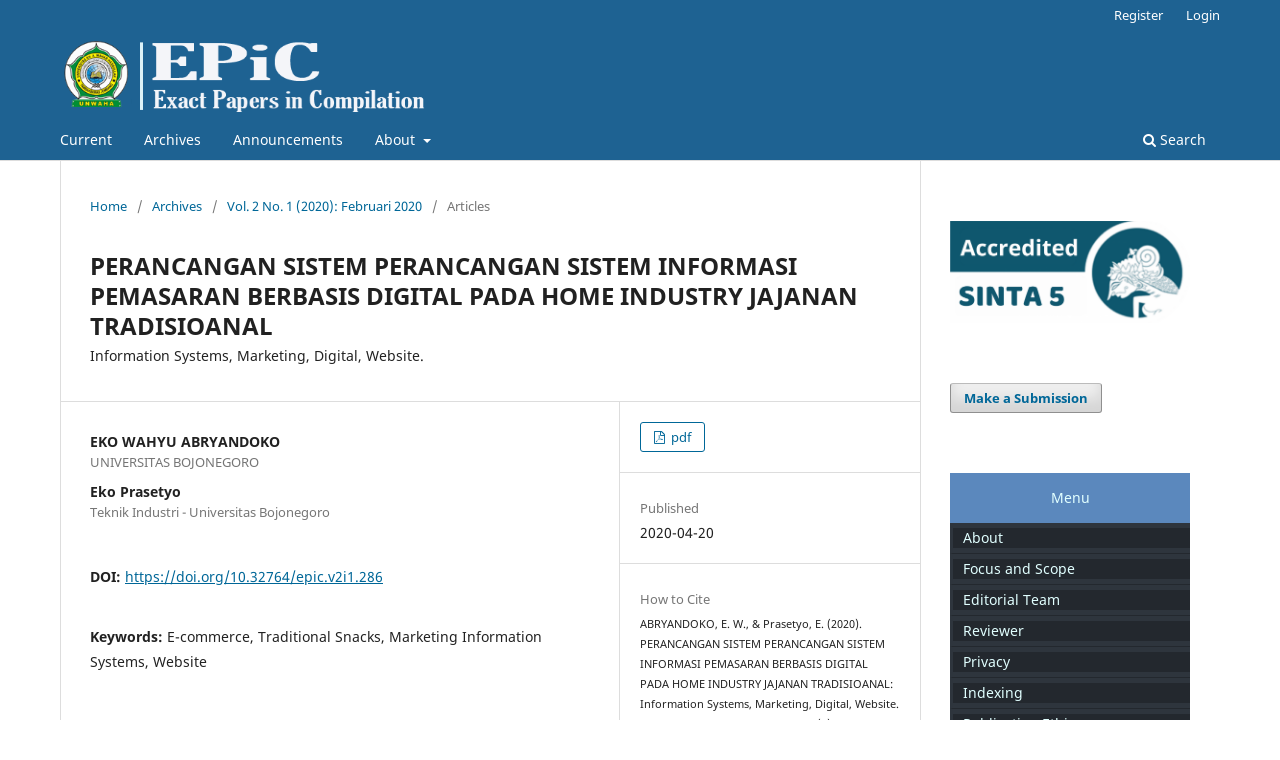

--- FILE ---
content_type: text/html; charset=utf-8
request_url: https://ojs.unwaha.ac.id/index.php/epic/article/view/286
body_size: 5674
content:
<!DOCTYPE html>
<html lang="en-US" xml:lang="en-US">
<head>
	<meta charset="utf-8">
	<meta name="viewport" content="width=device-width, initial-scale=1.0">
	<title>
		PERANCANGAN SISTEM PERANCANGAN SISTEM INFORMASI PEMASARAN BERBASIS DIGITAL PADA HOME INDUSTRY JAJANAN TRADISIOANAL: Information Systems, Marketing, Digital, Website.
							| Exact Papers in Compilation (EPiC)
			</title>

	
<meta name="generator" content="Open Journal Systems 3.3.0.19">
<meta name="google-site-verification" content="V-Ld64f7SCIC13-2pAq3b8qS46ruSMZHHUF-9uYpkgo" />
<link rel="schema.DC" href="http://purl.org/dc/elements/1.1/" />
<meta name="DC.Creator.PersonalName" content="EKO WAHYU ABRYANDOKO"/>
<meta name="DC.Creator.PersonalName" content="Eko Prasetyo"/>
<meta name="DC.Date.created" scheme="ISO8601" content="2020-04-20"/>
<meta name="DC.Date.dateSubmitted" scheme="ISO8601" content="2020-01-17"/>
<meta name="DC.Date.issued" scheme="ISO8601" content="2020-02-17"/>
<meta name="DC.Date.modified" scheme="ISO8601" content="2024-09-05"/>
<meta name="DC.Description" xml:lang="en" content="Pak Dicky's traditional snacks home industry is a UKM engaged in selling traditional culinary snacks which is also well-known by the name of market snacks. In increasing marketing and sales of products to consumers, it is necessary to implement a surefire business strategy to increase new market share. The problem experienced by Pak Dicky's traditional snacks home industry is the limited resources and time in serving every customer / consumer needs. Marketing information system design uses information systems modeling context diagrams, data flowchart diagrams, entity relationship diagran, and e-commerce website design applications by designing fast and appropriate information systems to customers, providing convenience for potential customers, and providing site-based applications web e-commerce that is easy to use by customers based on the design of marketing information systems capable of managing such as making reservations online, providing discounts and promos via the website and searching for product data using the results of application-based marketing information systems e-commerce website is able to provide options / options buying and selling transactions to consumers so that data management is more effective and the presentation of information is fast and flexible. This marketing information system was created using Visual Studio Code as a code editor and database using phpMyAdmin and MySQLi."/>
<meta name="DC.Format" scheme="IMT" content="application/pdf"/>
<meta name="DC.Identifier" content="286"/>
<meta name="DC.Identifier.pageNumber" content="219-228"/>
<meta name="DC.Identifier.DOI" content="10.32764/epic.v2i1.286"/>
<meta name="DC.Identifier.URI" content="https://ojs.unwaha.ac.id/index.php/epic/article/view/286"/>
<meta name="DC.Language" scheme="ISO639-1" content="en"/>
<meta name="DC.Rights" content="Copyright (c) 2020 Exact Papers in Compilation (EPiC)"/>
<meta name="DC.Rights" content=""/>
<meta name="DC.Source" content="Exact Papers in Compilation (EPiC)"/>
<meta name="DC.Source.ISSN" content="2656-0550"/>
<meta name="DC.Source.Issue" content="1"/>
<meta name="DC.Source.Volume" content="2"/>
<meta name="DC.Source.URI" content="https://ojs.unwaha.ac.id/index.php/epic"/>
<meta name="DC.Subject" xml:lang="en" content="E-commerce, Traditional Snacks, Marketing Information Systems, Website"/>
<meta name="DC.Title" content="PERANCANGAN SISTEM PERANCANGAN SISTEM INFORMASI PEMASARAN BERBASIS DIGITAL PADA HOME INDUSTRY JAJANAN TRADISIOANAL: Information Systems, Marketing, Digital, Website."/>
<meta name="DC.Type" content="Text.Serial.Journal"/>
<meta name="DC.Type.articleType" content="Articles"/>
<meta name="gs_meta_revision" content="1.1"/>
<meta name="citation_journal_title" content="Exact Papers in Compilation (EPiC)"/>
<meta name="citation_journal_abbrev" content="epic"/>
<meta name="citation_issn" content="2656-0550"/> 
<meta name="citation_author" content="EKO WAHYU ABRYANDOKO"/>
<meta name="citation_author_institution" content="UNIVERSITAS BOJONEGORO"/>
<meta name="citation_author" content="Eko Prasetyo"/>
<meta name="citation_author_institution" content="Teknik Industri - Universitas Bojonegoro"/>
<meta name="citation_title" content="PERANCANGAN SISTEM PERANCANGAN SISTEM INFORMASI PEMASARAN BERBASIS DIGITAL PADA HOME INDUSTRY JAJANAN TRADISIOANAL: Information Systems, Marketing, Digital, Website."/>
<meta name="citation_language" content="en"/>
<meta name="citation_date" content="2020/04/20"/>
<meta name="citation_volume" content="2"/>
<meta name="citation_issue" content="1"/>
<meta name="citation_firstpage" content="219"/>
<meta name="citation_lastpage" content="228"/>
<meta name="citation_doi" content="10.32764/epic.v2i1.286"/>
<meta name="citation_abstract_html_url" content="https://ojs.unwaha.ac.id/index.php/epic/article/view/286"/>
<meta name="citation_keywords" xml:lang="en" content="E-commerce, Traditional Snacks, Marketing Information Systems, Website"/>
<meta name="citation_pdf_url" content="https://ojs.unwaha.ac.id/index.php/epic/article/download/286/153"/>
	<link rel="stylesheet" href="https://ojs.unwaha.ac.id/index.php/epic/$$$call$$$/page/page/css?name=stylesheet" type="text/css" /><link rel="stylesheet" href="https://ojs.unwaha.ac.id/index.php/epic/$$$call$$$/page/page/css?name=font" type="text/css" /><link rel="stylesheet" href="https://ojs.unwaha.ac.id/lib/pkp/styles/fontawesome/fontawesome.css?v=3.3.0.19" type="text/css" /><link rel="stylesheet" href="https://ojs.unwaha.ac.id/public/journals/2/styleSheet.css?d=" type="text/css" />
</head>
<body class="pkp_page_article pkp_op_view has_site_logo" dir="ltr">

	<div class="pkp_structure_page">

				<header class="pkp_structure_head" id="headerNavigationContainer" role="banner">
						
 <nav class="cmp_skip_to_content" aria-label="Jump to content links">
	<a href="#pkp_content_main">Skip to main content</a>
	<a href="#siteNav">Skip to main navigation menu</a>
		<a href="#pkp_content_footer">Skip to site footer</a>
</nav>

			<div class="pkp_head_wrapper">

				<div class="pkp_site_name_wrapper">
					<button class="pkp_site_nav_toggle">
						<span>Open Menu</span>
					</button>
										<div class="pkp_site_name">
																<a href="						https://ojs.unwaha.ac.id/index.php/epic/index
					" class="is_img">
							<img src="https://ojs.unwaha.ac.id/public/journals/2/pageHeaderLogoImage_en_US.png" width="659" height="108"  />
						</a>
										</div>
				</div>

				
				<nav class="pkp_site_nav_menu" aria-label="Site Navigation">
					<a id="siteNav"></a>
					<div class="pkp_navigation_primary_row">
						<div class="pkp_navigation_primary_wrapper">
																				<ul id="navigationPrimary" class="pkp_navigation_primary pkp_nav_list">
								<li class="">
				<a href="https://ojs.unwaha.ac.id/index.php/epic/issue/current">
					Current
				</a>
							</li>
								<li class="">
				<a href="https://ojs.unwaha.ac.id/index.php/epic/issue/archive">
					Archives
				</a>
							</li>
								<li class="">
				<a href="https://ojs.unwaha.ac.id/index.php/epic/announcement">
					Announcements
				</a>
							</li>
								<li class="">
				<a href="https://ojs.unwaha.ac.id/index.php/epic/about">
					About
				</a>
									<ul>
																					<li class="">
									<a href="https://ojs.unwaha.ac.id/index.php/epic/about">
										About the Journal
									</a>
								</li>
																												<li class="">
									<a href="https://ojs.unwaha.ac.id/index.php/epic/about/submissions">
										Submissions
									</a>
								</li>
																																									<li class="">
									<a href="https://ojs.unwaha.ac.id/index.php/epic/about/privacy">
										Privacy Statement
									</a>
								</li>
																												<li class="">
									<a href="https://ojs.unwaha.ac.id/index.php/epic/about/contact">
										Contact
									</a>
								</li>
																		</ul>
							</li>
			</ul>

				

																						<div class="pkp_navigation_search_wrapper">
									<a href="https://ojs.unwaha.ac.id/index.php/epic/search" class="pkp_search pkp_search_desktop">
										<span class="fa fa-search" aria-hidden="true"></span>
										Search
									</a>
								</div>
													</div>
					</div>
					<div class="pkp_navigation_user_wrapper" id="navigationUserWrapper">
							<ul id="navigationUser" class="pkp_navigation_user pkp_nav_list">
								<li class="profile">
				<a href="https://ojs.unwaha.ac.id/index.php/epic/user/register">
					Register
				</a>
							</li>
								<li class="profile">
				<a href="https://ojs.unwaha.ac.id/index.php/epic/login">
					Login
				</a>
							</li>
										</ul>

					</div>
				</nav>
			</div><!-- .pkp_head_wrapper -->
		</header><!-- .pkp_structure_head -->

						<div class="pkp_structure_content has_sidebar">
			<div class="pkp_structure_main" role="main">
				<a id="pkp_content_main"></a>

<div class="page page_article">
			<nav class="cmp_breadcrumbs" role="navigation" aria-label="You are here:">
	<ol>
		<li>
			<a href="https://ojs.unwaha.ac.id/index.php/epic/index">
				Home
			</a>
			<span class="separator">/</span>
		</li>
		<li>
			<a href="https://ojs.unwaha.ac.id/index.php/epic/issue/archive">
				Archives
			</a>
			<span class="separator">/</span>
		</li>
					<li>
				<a href="https://ojs.unwaha.ac.id/index.php/epic/issue/view/13">
					Vol. 2 No. 1 (2020): Februari 2020
				</a>
				<span class="separator">/</span>
			</li>
				<li class="current" aria-current="page">
			<span aria-current="page">
									Articles
							</span>
		</li>
	</ol>
</nav>
	
		  	 <article class="obj_article_details">

		
	<h1 class="page_title">
		PERANCANGAN SISTEM PERANCANGAN SISTEM INFORMASI PEMASARAN BERBASIS DIGITAL PADA HOME INDUSTRY JAJANAN TRADISIOANAL
	</h1>

			<h2 class="subtitle">
			Information Systems, Marketing, Digital, Website.
		</h2>
	
	<div class="row">
		<div class="main_entry">

							<section class="item authors">
					<h2 class="pkp_screen_reader">Authors</h2>
					<ul class="authors">
											<li>
							<span class="name">
								EKO WAHYU ABRYANDOKO
							</span>
															<span class="affiliation">
									UNIVERSITAS BOJONEGORO
																	</span>
																				</li>
											<li>
							<span class="name">
								Eko Prasetyo
							</span>
															<span class="affiliation">
									Teknik Industri - Universitas Bojonegoro
																	</span>
																				</li>
										</ul>
				</section>
			
																												<section class="item doi">
						<h2 class="label">
														DOI:
						</h2>
						<span class="value">
							<a href="https://doi.org/10.32764/epic.v2i1.286">
								https://doi.org/10.32764/epic.v2i1.286
							</a>
						</span>
					</section>
							
									<section class="item keywords">
				<h2 class="label">
										Keywords:
				</h2>
				<span class="value">
											E-commerce, Traditional Snacks, Marketing Information Systems, Website									</span>
			</section>
			
										<section class="item abstract">
					<h2 class="label">Abstract</h2>
					<p><em>Pak Dicky's traditional snacks home industry is a UKM engaged in selling traditional culinary snacks which is also well-known by the name of market snacks. In increasing marketing and sales of products to consumers, it is necessary to implement a surefire business strategy to increase new market share. The problem experienced by Pak Dicky's traditional snacks home industry is the limited resources and time in serving every customer / consumer needs. Marketing information system design uses information systems modeling context diagrams, data flowchart diagrams, entity relationship diagran, and e-commerce website design applications by designing fast and appropriate information systems to customers, providing convenience for potential customers, and providing site-based applications web e-commerce that is easy to use by customers based on the design of marketing information systems capable of managing such as making reservations online, providing discounts and promos via the website and searching for product data using the results of application-based marketing information systems e-commerce website is able to provide options / options buying and selling transactions to consumers so that data management is more effective and the presentation of information is fast and flexible. This marketing information system was created using Visual Studio Code as a code editor and database using phpMyAdmin and MySQLi.</em></p>
				</section>
			
			

																										
										<section class="item references">
					<h2 class="label">
						References
					</h2>
					<div class="value">
													DAFTAR RUJUKAN<br />
1.	Dennis, A., Wixom, B. H., &amp; Roth, R. M. 2012. System Analysis and Design (5th ed.). Hoboken, USA: John Wiley &amp; Sons. <br />
2.	Kusyawatno, L., 2006. Mahir dan Terampil Berkomputer.Grafindo <br />
3.	Laudon, K. C., &amp; Laudon, J. P. 2012. Management Information Systems (12th ed.). New Jersey: Prentice Hall. <br />
4.	William D. Perrault, J., Cannon, J. P., &amp; McCarthy, E. J. 2014. Basic Marketing (19th ed.). New York: McGraw-Hill. <br />
5.	Kootler Philip, Keller L. Kevin, 2006, Marketing Management 12thedition, Upper Saddle River, New Jersey, Prentice-Hall, Inc. <br />
6.	Abryandoko,EW.2019. ”Studi Penerepan Value Stream Mapping Untuk Mengurangi Pemborosan Pada Proses Suplay Chain”. Solo : Seminar Nasional IENACO
											</div>
				</section>
			
		</div><!-- .main_entry -->

		<div class="entry_details">

						
										<div class="item galleys">
					<h2 class="pkp_screen_reader">
						Downloads
					</h2>
					<ul class="value galleys_links">
													<li>
								
	
							

<a class="obj_galley_link pdf" href="https://ojs.unwaha.ac.id/index.php/epic/article/view/286/153">

		
	pdf

	</a>
							</li>
											</ul>
				</div>
						
						<div class="item published">
				<section class="sub_item">
					<h2 class="label">
						Published
					</h2>
					<div class="value">
																			<span>2020-04-20</span>
																	</div>
				</section>
							</div>
			
										<div class="item citation">
					<section class="sub_item citation_display">
						<h2 class="label">
							How to Cite
						</h2>
						<div class="value">
							<div id="citationOutput" role="region" aria-live="polite">
								<div class="csl-bib-body">
  <div class="csl-entry">ABRYANDOKO, E. W., &#38; Prasetyo, E. (2020). PERANCANGAN SISTEM PERANCANGAN SISTEM INFORMASI PEMASARAN BERBASIS DIGITAL PADA HOME INDUSTRY JAJANAN TRADISIOANAL: Information Systems, Marketing, Digital, Website. <i>Exact Papers in Compilation (EPiC)</i>, <i>2</i>(1), 219–228. https://doi.org/10.32764/epic.v2i1.286</div>
</div>
							</div>
							<div class="citation_formats">
								<button class="cmp_button citation_formats_button" aria-controls="cslCitationFormats" aria-expanded="false" data-csl-dropdown="true">
									More Citation Formats
								</button>
								<div id="cslCitationFormats" class="citation_formats_list" aria-hidden="true">
									<ul class="citation_formats_styles">
																					<li>
												<a
													aria-controls="citationOutput"
													href="https://ojs.unwaha.ac.id/index.php/epic/citationstylelanguage/get/acm-sig-proceedings?submissionId=286&amp;publicationId=163"
													data-load-citation
													data-json-href="https://ojs.unwaha.ac.id/index.php/epic/citationstylelanguage/get/acm-sig-proceedings?submissionId=286&amp;publicationId=163&amp;return=json"
												>
													ACM
												</a>
											</li>
																					<li>
												<a
													aria-controls="citationOutput"
													href="https://ojs.unwaha.ac.id/index.php/epic/citationstylelanguage/get/acs-nano?submissionId=286&amp;publicationId=163"
													data-load-citation
													data-json-href="https://ojs.unwaha.ac.id/index.php/epic/citationstylelanguage/get/acs-nano?submissionId=286&amp;publicationId=163&amp;return=json"
												>
													ACS
												</a>
											</li>
																					<li>
												<a
													aria-controls="citationOutput"
													href="https://ojs.unwaha.ac.id/index.php/epic/citationstylelanguage/get/apa?submissionId=286&amp;publicationId=163"
													data-load-citation
													data-json-href="https://ojs.unwaha.ac.id/index.php/epic/citationstylelanguage/get/apa?submissionId=286&amp;publicationId=163&amp;return=json"
												>
													APA
												</a>
											</li>
																					<li>
												<a
													aria-controls="citationOutput"
													href="https://ojs.unwaha.ac.id/index.php/epic/citationstylelanguage/get/associacao-brasileira-de-normas-tecnicas?submissionId=286&amp;publicationId=163"
													data-load-citation
													data-json-href="https://ojs.unwaha.ac.id/index.php/epic/citationstylelanguage/get/associacao-brasileira-de-normas-tecnicas?submissionId=286&amp;publicationId=163&amp;return=json"
												>
													ABNT
												</a>
											</li>
																					<li>
												<a
													aria-controls="citationOutput"
													href="https://ojs.unwaha.ac.id/index.php/epic/citationstylelanguage/get/chicago-author-date?submissionId=286&amp;publicationId=163"
													data-load-citation
													data-json-href="https://ojs.unwaha.ac.id/index.php/epic/citationstylelanguage/get/chicago-author-date?submissionId=286&amp;publicationId=163&amp;return=json"
												>
													Chicago
												</a>
											</li>
																					<li>
												<a
													aria-controls="citationOutput"
													href="https://ojs.unwaha.ac.id/index.php/epic/citationstylelanguage/get/harvard-cite-them-right?submissionId=286&amp;publicationId=163"
													data-load-citation
													data-json-href="https://ojs.unwaha.ac.id/index.php/epic/citationstylelanguage/get/harvard-cite-them-right?submissionId=286&amp;publicationId=163&amp;return=json"
												>
													Harvard
												</a>
											</li>
																					<li>
												<a
													aria-controls="citationOutput"
													href="https://ojs.unwaha.ac.id/index.php/epic/citationstylelanguage/get/ieee?submissionId=286&amp;publicationId=163"
													data-load-citation
													data-json-href="https://ojs.unwaha.ac.id/index.php/epic/citationstylelanguage/get/ieee?submissionId=286&amp;publicationId=163&amp;return=json"
												>
													IEEE
												</a>
											</li>
																					<li>
												<a
													aria-controls="citationOutput"
													href="https://ojs.unwaha.ac.id/index.php/epic/citationstylelanguage/get/modern-language-association?submissionId=286&amp;publicationId=163"
													data-load-citation
													data-json-href="https://ojs.unwaha.ac.id/index.php/epic/citationstylelanguage/get/modern-language-association?submissionId=286&amp;publicationId=163&amp;return=json"
												>
													MLA
												</a>
											</li>
																					<li>
												<a
													aria-controls="citationOutput"
													href="https://ojs.unwaha.ac.id/index.php/epic/citationstylelanguage/get/turabian-fullnote-bibliography?submissionId=286&amp;publicationId=163"
													data-load-citation
													data-json-href="https://ojs.unwaha.ac.id/index.php/epic/citationstylelanguage/get/turabian-fullnote-bibliography?submissionId=286&amp;publicationId=163&amp;return=json"
												>
													Turabian
												</a>
											</li>
																					<li>
												<a
													aria-controls="citationOutput"
													href="https://ojs.unwaha.ac.id/index.php/epic/citationstylelanguage/get/vancouver?submissionId=286&amp;publicationId=163"
													data-load-citation
													data-json-href="https://ojs.unwaha.ac.id/index.php/epic/citationstylelanguage/get/vancouver?submissionId=286&amp;publicationId=163&amp;return=json"
												>
													Vancouver
												</a>
											</li>
																			</ul>
																			<div class="label">
											Download Citation
										</div>
										<ul class="citation_formats_styles">
																							<li>
													<a href="https://ojs.unwaha.ac.id/index.php/epic/citationstylelanguage/download/ris?submissionId=286&amp;publicationId=163">
														<span class="fa fa-download"></span>
														Endnote/Zotero/Mendeley (RIS)
													</a>
												</li>
																							<li>
													<a href="https://ojs.unwaha.ac.id/index.php/epic/citationstylelanguage/download/bibtex?submissionId=286&amp;publicationId=163">
														<span class="fa fa-download"></span>
														BibTeX
													</a>
												</li>
																					</ul>
																	</div>
							</div>
						</div>
					</section>
				</div>
			
										<div class="item issue">

											<section class="sub_item">
							<h2 class="label">
								Issue
							</h2>
							<div class="value">
								<a class="title" href="https://ojs.unwaha.ac.id/index.php/epic/issue/view/13">
									Vol. 2 No. 1 (2020): Februari 2020
								</a>
							</div>
						</section>
					
											<section class="sub_item">
							<h2 class="label">
								Section
							</h2>
							<div class="value">
								Articles
							</div>
						</section>
					
									</div>
			
															
						
			

		</div><!-- .entry_details -->
	</div><!-- .row -->

</article>

	

</div><!-- .page -->

	</div><!-- pkp_structure_main -->

									<div class="pkp_structure_sidebar left" role="complementary" aria-label="Sidebar">
				<div class="pkp_block block_custom" id="customblock-sinta">
	<h2 class="title pkp_screen_reader">SINTA</h2>
	<div class="content">
		<p><img style="display: block; margin-left: auto; margin-right: auto;" src="https://jurnal.ilmubersama.com/public/site/images/oris/sinta-5-1.png" alt="SINTA 5" width="400" height="185"></p>
	</div>
</div>
<div class="pkp_block block_make_submission">
	<h2 class="pkp_screen_reader">
		Make a Submission
	</h2>

	<div class="content">
		<a class="block_make_submission_link" href="https://ojs.unwaha.ac.id/index.php/epic/about/submissions">
			Make a Submission
		</a>
	</div>
</div>
<div class="pkp_block block_custom" id="customblock-menu">
	<h2 class="title pkp_screen_reader">menu</h2>
	<div class="content">
		<div class="nav-side-menu">
<div class="brand">Menu</div>
<div class="menu-list">
<ul id="menu-content" class="menu-content collapse out">
<li><a href="http://jurnal.unwaha.ac.id/index.php/epic/about"> About</a></li>
<li><a href="https://ojs.unwaha.ac.id/index.php/epic/Focus_and_Scope"> Focus and Scope</a></li>
<li><a href="https://ojs.unwaha.ac.id/index.php/epic/Editorial_Team"> Editorial Team </a></li>
<li><a href="https://ojs.unwaha.ac.id/index.php/epic/Reviewer"> Reviewer </a></li>
<li><a href="http://jurnal.unwaha.ac.id/index.php/epic/about/privacy"> Privacy</a></li>
<li><a href="https://ojs.unwaha.ac.id/index.php/epic/Indexing">Indexing</a></li>
<li><a href="https://ojs.unwaha.ac.id/index.php/epic/ethics">Publication Ethics</a></li>
<li><a href="https://ojs.unwaha.ac.id/index.php/epic/authorfee">Author Fee</a></li>
</ul>
</div>
</div>
	</div>
</div>
<div class="pkp_block block_custom" id="customblock-template">
	<h2 class="title pkp_screen_reader">template</h2>
	<div class="content">
		<div class="nav-side-menu">
<div class="brand">Template Artikel</div>
<div class="menu-list">
<ul id="menu-content" class="menu-content collapse out">
<li class="show"><a href="https://docs.google.com/document/d/1CHVA5yZqmDhGfoPrv5fBSTlP9xSWV8ze/edit?usp=share_link&amp;ouid=101969171516452883914&amp;rtpof=true&amp;sd=true"> Download Template Epic </a></li>
</ul>
</div>
</div>
	</div>
</div>
<div class="pkp_block block_custom" id="customblock-statcounter">
	<h2 class="title pkp_screen_reader">statcounter</h2>
	<div class="content">
		<p><a title="Web Analytics Made Easy - Statcounter" href="https://statcounter.com/" target="_blank" rel="noopener"><img src="https://c.statcounter.com/12777476/0/7631d253/0/" alt="Web Analytics Made Easy - Statcounter"></a> <a href="https://statcounter.com/p12777476/?guest=1">View My Stats</a></p>
	</div>
</div>
<div class="pkp_block block_custom" id="customblock-video">
	<h2 class="title pkp_screen_reader">video</h2>
	<div class="content">
		<h3><strong>TUTORIAL PUBLISH ARTIKEL</strong></h3>
<p><iframe src="https://www.youtube.com/embed/G1R2s2iuft4" width="100%" height="200" frameborder="0" allowfullscreen=""></iframe></p>
	</div>
</div>
<div class="pkp_block block_web_feed">
	<h2 class="title">Current Issue</h2>
	<div class="content">
		<ul>
			<li>
				<a href="https://ojs.unwaha.ac.id/index.php/epic/gateway/plugin/WebFeedGatewayPlugin/atom">
					<img src="https://ojs.unwaha.ac.id/lib/pkp/templates/images/atom.svg" alt="Atom logo">
				</a>
			</li>
			<li>
				<a href="https://ojs.unwaha.ac.id/index.php/epic/gateway/plugin/WebFeedGatewayPlugin/rss2">
					<img src="https://ojs.unwaha.ac.id/lib/pkp/templates/images/rss20_logo.svg" alt="RSS2 logo">
				</a>
			</li>
			<li>
				<a href="https://ojs.unwaha.ac.id/index.php/epic/gateway/plugin/WebFeedGatewayPlugin/rss">
					<img src="https://ojs.unwaha.ac.id/lib/pkp/templates/images/rss10_logo.svg" alt="RSS1 logo">
				</a>
			</li>
		</ul>
	</div>
</div>

			</div><!-- pkp_sidebar.left -->
			</div><!-- pkp_structure_content -->

<div class="pkp_structure_footer_wrapper" role="contentinfo">
	<a id="pkp_content_footer"></a>

	<div class="pkp_structure_footer">

					<div class="pkp_footer_content">
				<p><a title="Web Analytics Made Easy - Statcounter" href="https://statcounter.com/" target="_blank" rel="noopener"><img src="https://c.statcounter.com/12777476/0/7631d253/0/" alt="Web Analytics Made Easy - Statcounter"></a> <a href="https://statcounter.com/p12777476/?guest=1">View My Stats</a></p>
			</div>
		
		<div class="pkp_brand_footer" role="complementary">
			<a href="https://ojs.unwaha.ac.id/index.php/epic/about/aboutThisPublishingSystem">
				<img alt="More information about the publishing system, Platform and Workflow by OJS/PKP." src="https://ojs.unwaha.ac.id/templates/images/ojs_brand.png">
			</a>
		</div>
	</div>
</div><!-- pkp_structure_footer_wrapper -->

</div><!-- pkp_structure_page -->

<script src="https://ojs.unwaha.ac.id/lib/pkp/lib/vendor/components/jquery/jquery.js?v=3.3.0.19" type="text/javascript"></script><script src="https://ojs.unwaha.ac.id/lib/pkp/lib/vendor/components/jqueryui/jquery-ui.js?v=3.3.0.19" type="text/javascript"></script><script src="https://ojs.unwaha.ac.id/plugins/themes/default/js/lib/popper/popper.js?v=3.3.0.19" type="text/javascript"></script><script src="https://ojs.unwaha.ac.id/plugins/themes/default/js/lib/bootstrap/util.js?v=3.3.0.19" type="text/javascript"></script><script src="https://ojs.unwaha.ac.id/plugins/themes/default/js/lib/bootstrap/dropdown.js?v=3.3.0.19" type="text/javascript"></script><script src="https://ojs.unwaha.ac.id/plugins/themes/default/js/main.js?v=3.3.0.19" type="text/javascript"></script><script src="https://ojs.unwaha.ac.id/plugins/generic/citationStyleLanguage/js/articleCitation.js?v=3.3.0.19" type="text/javascript"></script>


</body>
</html>


--- FILE ---
content_type: text/css
request_url: https://ojs.unwaha.ac.id/public/journals/2/styleSheet.css?d=
body_size: 1156
content:
.journal-logo {
    background-color: #4275bc;
}

.is_img.journal-name img {
    max-width: 100%;
    height: auto;
    margin-left: 5px; 
    /* margin-right: auto; */
    display: block;
}

.site-navbar-wraper {
    background: linear-gradient(#1c3f6f, #2a5188);
    border-bottom: 5px solid #09142d;
}

/* Mengatur Tinggi Menu Atas */
.site-navbar-wraper {
    padding-top: 0px;
    padding-bottom: 0px;
    /*font-family: Play, "Noto Sans", serif; */
}

.search-input-tag{
	border:solid #d8d8d8 1px;
}

.index-page-content {
	margin-top:20px;
}
.breadcrumb {
	margin-top:0px;
}

.pkp_block.block_custom .content {
	padding:0;
}

.pkp_block.block_custom a {
	padding-left:10px;
	background-color:#23282e;
	display: inline-block;
	width:100%;
}
.pkp_block.block_custom a:hover {
	background-color:#c2cdd8;
	color:black;
}


/* MENU SIDE-BAR */
.nav-side-menu {
  overflow: auto; 
  /*font-family: verdana; */
  /*font-size: 12px;*/
  /*font-weight: 200;*/
  background-color: #2e353d;
  /*position: fixed;*/
  top: 0px;
  width: 100%;
  height: 100%;
  color: #e1ffff;
}
.nav-side-menu .brand {
  /* background-color: #23282e; */
  background-color:#5b88bd;
  line-height: 50px;
  display: block;
  text-align: center;
  font-size: 14px;
}
.nav-side-menu .toggle-btn {
  display: none;
}
.nav-side-menu ul,
.nav-side-menu li {
  list-style: none;
  padding: 0px;
  margin: 0px;
  line-height: 45px;
  cursor: pointer;
  /*    
    .collapsed{
       .arrow:before{
                 font-family: FontAwesome;
                 content: "\f053";
                 display: inline-block;
                 padding-left:10px;
                 padding-right: 10px;
                 vertical-align: middle;
                 float:right;
            }
     }
*/
}
.nav-side-menu ul :not(collapsed) .arrow:before,
.nav-side-menu li :not(collapsed) .arrow:before {
  font-family: FontAwesome;
  content: "\f078";
  display: inline-block;
  padding-left: 10px;
  padding-right: 10px;
  vertical-align: middle;
  float: right;
}
.nav-side-menu ul .active,
.nav-side-menu li .active {
  border-left: 3px solid #d19b3d;
  background-color: #4f5b69;
}
.nav-side-menu ul .sub-menu li.active,
.nav-side-menu li .sub-menu li.active {
  color: #d19b3d;
}
.nav-side-menu ul .sub-menu li.active a,
.nav-side-menu li .sub-menu li.active a {
  color: #d19b3d;
}
.nav-side-menu ul .sub-menu li,
.nav-side-menu li .sub-menu li {
  background-color: #181c20;
  border: none;
  line-height: 40px;
  border-bottom: 1px solid #23282e;
  margin-left: 0px;
}
.nav-side-menu ul .sub-menu li:hover,
.nav-side-menu li .sub-menu li:hover {
  background-color: #020203;
}
.nav-side-menu ul .sub-menu li:before,
.nav-side-menu li .sub-menu li:before {
  font-family: FontAwesome;
  content: "\f105";
  display: inline-block;
  padding-left: 10px;
  padding-right: 10px;
  vertical-align: middle;
}
.nav-side-menu li {
  padding-left: 0px;
  border-left: 3px solid #2e353d;
  border-bottom: 1px solid #23282e;
}


.nav-side-menu li a {
  text-decoration: none;
  color: #e1ffff;
  
}
.nav-side-menu li a i {
  padding-left: 10px;
  width: 20px;
  padding-right: 20px;
}
.nav-side-menu li:hover {
  border-left: 3px solid #d19b3d;
  /* background-color: #4f5b69; */
  background-color:#deeaf9;
  -webkit-transition: all 1s ease;
  -moz-transition: all 1s ease;
  -o-transition: all 1s ease;
  -ms-transition: all 1s ease;
  transition: all 1s ease;
}
@media (max-width: 767px) {
  .nav-side-menu {
    position: relative;
    width: 100%;
    margin-bottom: 10px;
  }
  .nav-side-menu .toggle-btn {
    display: block;
    cursor: pointer;
    position: absolute;
    right: 10px;
    top: 10px;
    z-index: 10 !important;
    padding: 3px;
    background-color: #ffffff;
    color: #000;
    width: 40px;
    text-align: center;
  }
  .brand {
    text-align: left !important;
    font-size: 22px;
    padding-left: 20px;
    line-height: 50px !important;
  }
}
@media (min-width: 767px) {
  .nav-side-menu .menu-list .menu-content {
    display: block;
  }
}
body {
  margin: 0px;
  padding: 0px;
}

/* CSS Bagian tampilan Artikel */
.card-img-top {
	background-color:#ccccfe;
}
.card-body {
	background-color:#e6eaf7;
}

.cerah {
	background-color:white;
	color:blue;
}

.cerah a {
	background-color:white;
	color:blue;
}

.recent-articles-section-title h3, .journal-summary-title h3 {
	background-color:#0b4986;
	color:white;
}
a.recent-article-title {
	color:#0b4986;
	border-bottom:solid #0b4986 1px;
}